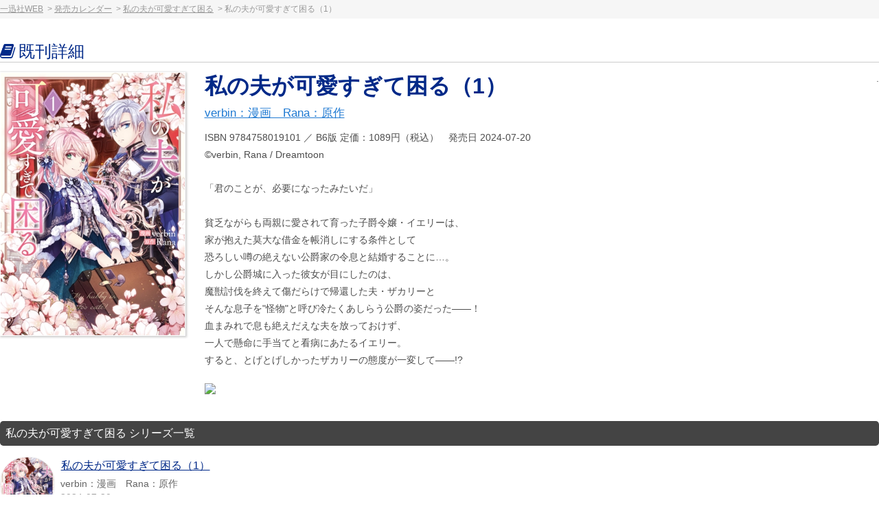

--- FILE ---
content_type: text/html; charset=UTF-8
request_url: https://data.ichijinsha.co.jp/detail/75801910
body_size: 9189
content:

<!doctype html>
<html class="no-js" lang="ja">
<head prefix="og: http://ogp.me/ns# fb: http://ogp.me/ns/fb# article: http://ogp.me/ns/article#">
	<meta charset="utf-8">
	<meta http-equiv="X-UA-Compatible" content="IE=edge,chrome=1">
<meta name="viewport" content="width=device-width,initial-scale=1">
<title>一迅社WEB | インフォメーションポータル | 書籍情報 | 私の夫が可愛すぎて困る（1）</title>
<link rel="stylesheet" type="text/css" media="all" href="https://www.ichijinsha.co.jp/css/common.css">
<link rel="stylesheet" type="text/css" media="all" href="https://www.ichijinsha.co.jp/css/sites.common.wxgap.css">
<link rel="stylesheet" type="text/css" media="all" href="https://maxcdn.bootstrapcdn.com/font-awesome/4.7.0/css/font-awesome.min.css">
<script src="https://ajax.googleapis.com/ajax/libs/jquery/1.12.4/jquery.min.js"></script>
<link href="https://www.ichijinsha.co.jp/css/top/sp.css" rel="stylesheet" type="text/css" media="only screen and (min-width: 0px) and (max-width: 640px)" >

<link rel="stylesheet" type="text/css" media="all" href="/resources/css/common.css">
<script src="/resources/js/vue.min.js"></script>
<script src="/resources/js/axios.min.js"></script>


<meta name="author" content="一迅社,verbin：漫画　Rana：原作">
<meta name="keywords" content="一迅社,私の夫が可愛すぎて困る（1）,私の夫が可愛すぎて困る,verbin：漫画　Rana：原作">
<meta name="description" content="「君のことが、必要になったみたいだ」貧乏ながらも両親に愛されて育った子爵令嬢・イエリーは、家が抱えた莫大な借金を帳消しにする条件として恐ろしい噂の絶えない公爵家の令息と結婚することに…。しかし公爵城に入った彼女が目にしたのは、魔獣討伐を終えて傷だらけで帰還した夫・ザカリーとそんな息子を&#34;怪物&#34;と呼び冷たくあしらう公爵の姿だった――！血まみれで息も絶えだえな夫を放っておけず、一人で懸命に手当てと看病にあたるイエリー。すると、とげとげしかったザカリーの態度が一変して――!?">
<meta name="copyright" content="一迅社,©verbin, Rana / Dreamtoon">


<meta name="twitter:site" content="@ichijinsha_info">
<meta name="twitter:creator" content="@ichijinsha_info">
<meta name="twitter:card" content="summary_large_image">
<meta name="twitter:url" content="https://www.ichijinsha.co.jp/detail/75801910">
<meta name="twitter:title" content="私の夫が可愛すぎて困る（1）">

<meta name="twitter:description" content="「君のことが、必要になったみたいだ」貧乏ながらも両親に愛されて育った子爵令嬢・イエリーは、家が抱えた莫大な借金を帳消しにする条件として恐ろしい噂の絶えない公爵家の令息と結婚することに…。しかし公爵城に入った彼女が目にしたのは、魔獣討伐を終えて傷だらけで帰還した夫・ザカリーとそんな息子を&#34;怪物&#34;と呼び冷たくあしらう公爵の姿だった――！血まみれで息も絶えだえな夫を放っておけず、一人で懸命に手当てと看病にあたるイエリー。すると、とげとげしかったザカリーの態度が一変して――!?">


<meta name="twitter:image" content="https://static-data.ichijinsha.co.jp/u/cover/9784758019101.jpg">
<meta property="og:image" content="https://static-data.ichijinsha.co.jp/u/cover/9784758019101.jpg">

<meta property="og:locale" content="ja_JP">
<meta property="og:type" content="website">
<meta property="og:title" content="私の夫が可愛すぎて困る（1）">
<meta property="og:site_name" content="一迅社WEB | インフォメーションポータル | 書籍情報 | 私の夫が可愛すぎて困る（1）">
<meta property="og:description" content="「君のことが、必要になったみたいだ」貧乏ながらも両親に愛されて育った子爵令嬢・イエリーは、家が抱えた莫大な借金を帳消しにする条件として恐ろしい噂の絶えない公爵家の令息と結婚することに…。しかし公爵城に入った彼女が目にしたのは、魔獣討伐を終えて傷だらけで帰還した夫・ザカリーとそんな息子を&#34;怪物&#34;と呼び冷たくあしらう公爵の姿だった――！血まみれで息も絶えだえな夫を放っておけず、一人で懸命に手当てと看病にあたるイエリー。すると、とげとげしかったザカリーの態度が一変して――!?">
<meta property="og:url" content="https://www.ichijinsha.co.jp/detail/75801910">

<style>
#main img {
    width: 100%;
}
</style>
</head>
<body>
<a name="top"></a>
<script src="https://static.ichijinsha.co.jp/www/common/js/header.wxgap.js"></script>

<div id="app">

<div id="breadcrum" class="breadcrum">
<ul>
<li><a href="https://www.ichijinsha.co.jp/">一迅社WEB</a></li>
<li><a href="/calendar">発売カレンダー</a></li>

<li><a href="/series/%E7%A7%81%E3%81%AE%E5%A4%AB%E3%81%8C%E5%8F%AF%E6%84%9B%E3%81%99%E3%81%8E%E3%81%A6%E5%9B%B0%E3%82%8B">私の夫が可愛すぎて困る</a></li>

<li>私の夫が可愛すぎて困る（1）</li>
</ul>
</div>

<div id="contents">

<div id="main">

<h1><i class="fa fa-book" aria-hidden="true"></i>既刊詳細</h1>

<div class="book detail">

<div class="thumb_main">
<img class="" src="/img/75801910">
</div>

<div class="right">
<h2>私の夫が可愛すぎて困る（1）</h2>
<ul id="authors">
<li><a class="author" href="/author/verbin%EF%BC%9A%E6%BC%AB%E7%94%BB%E3%80%80Rana%EF%BC%9A%E5%8E%9F%E4%BD%9C">verbin：漫画　Rana：原作</a></li>
</ul>

<p>ISBN 9784758019101 ／ B6版 定価：1089円（税込）　発売日 2024-07-20</p>
<p class="copyright">©verbin, Rana / Dreamtoon</p>






<p class="comment">「君のことが、必要になったみたいだ」<br><br>貧乏ながらも両親に愛されて育った子爵令嬢・イエリーは、<br>家が抱えた莫大な借金を帳消しにする条件として<br>恐ろしい噂の絶えない公爵家の令息と結婚することに…。<br>しかし公爵城に入った彼女が目にしたのは、<br>魔獣討伐を終えて傷だらけで帰還した夫・ザカリーと<br>そんな息子を"怪物"と呼び冷たくあしらう公爵の姿だった――！<br>血まみれで息も絶えだえな夫を放っておけず、<br>一人で懸命に手当てと看病にあたるイエリー。<br>すると、とげとげしかったザカリーの態度が一変して――!?</p>

<div id="links">

<a class="amazon" href="https://www.amazon.co.jp/gp/product/475801910X?ie=UTF8&tag=ichijinshacoj-22&linkCode=as2&camp=247&creative=1211&creativeASIN=475801910X" target="_blank"><img src="https://static.ichijinsha.co.jp/common/amazon/assocbutt_or_buy._V371070157_.png"></a>

</div>



</div>

</div>








<div class="section_head" v-if="books">私の夫が可愛すぎて困る シリーズ一覧</div>

<div class="books" v-if="books">
  <ul>

<li v-for="b in books">
<a class="thumb_s" :href="'/detail/'+b.code"><img :src="'/img/'+b.code"></a>
<div class="link_left">
<h3><a :href="'/detail/'+b.code" v-cloak v-html="b.title"></a></h3>
<a v-if="b.author" class="author" :href="'/author/'+b.author" v-cloak>{{ b.author }}</a>
<p class="additional" v-cloak>{{ b.release_date }}</p>

</div>
</li>

  </ul>
<button v-if="next" id="loadbutton" v-on:click="loadnext" v-cloak>次の{{ count }}件を表示</button>
</div>


</div>

</div>

<transition name="fade">
<div id="loading" v-show="load"><i class="fa fa-spinner fa-pulse fa-4x fa-fw"></i></div>
</transition>

</div>

<script src="https://static.ichijinsha.co.jp/www/common/js/footer.wxgap.js"></script>

<script>
var app = new Vue({
    el: '#app',
    data: {
        load: true,
      books: [],
      related: [],
      newrelease: [],
	  next: 0,
	  count: 0,
      empty: false,
      hasrelated: false,
      url: '',
      encodedurl: ''
    },
    created: function(){
        const vm = this;
        axios.get('/json/series/%E7%A7%81%E3%81%AE%E5%A4%AB%E3%81%8C%E5%8F%AF%E6%84%9B%E3%81%99%E3%81%8E%E3%81%A6%E5%9B%B0%E3%82%8B')
          .then(function (response) {
            vm.books = response.data.List;
			vm.next = response.data.Next;
			vm.count = response.data.Count;
            vm.empty = false;
            vm.load = false;
          })
          .catch(function (error) {
            vm.empty = true;
            vm.load = false;
          });
    },
    methods: {
		loadnext: function(){
        const vm = this;
			document.getElementById("loadbutton").blur();
			vm.load = true;
			axios.get('/json/series/%E7%A7%81%E3%81%AE%E5%A4%AB%E3%81%8C%E5%8F%AF%E6%84%9B%E3%81%99%E3%81%8E%E3%81%A6%E5%9B%B0%E3%82%8B/'+vm.next)
			  .then(function (response) {
				response.data.List.forEach(function(v){
					vm.books.push(v);
				});
				vm.next = response.data.Next;
				vm.count = response.data.Count;
				vm.empty = false;
				vm.load = false;
			  })
			  .catch(function (error) {
				vm.empty = true;
				vm.load = false;
			  });
		}
    },
    mounted: function(){
    },
    updated: function(){
    }
});
</script>
</body>
</html>


--- FILE ---
content_type: text/css
request_url: https://www.ichijinsha.co.jp/css/top/sp.css
body_size: 6095
content:
#commonheader_inner {
width: 100% !important;
}
#commonheader_inner a {
font-size: 14px;
}

#main {
width: 100%;

}

#slidebanner{
width: 97% !important;
margin-bottom: 2em;
height: auto !important;
margin-right: 4px;
max-height: 289px;
}

#slidebanner li{
width: 100% !important;
}

/*
#slidebanner ul{
display: inline;
}

#slidebanner li{
float: none !important;
display: none;
height: auto !important;
}

#slidebanner li:first-child{
width: 98% !important;
display: block;
}
*/
#slidebanner li a{
width: 100% !important;
font-size: 14px;
}

#slidebanner li a h3{
margin-top: -15% !important;
font-size: 16px;
padding-bottom: 1em;
}
/*
#slidebanner li a h4{

display: none !important;

}
*/
#slidebanner li a p{
display: none !important;
clear: both;
}

#slidebanner:after{
content: ' ';
display: block;
clear: both;
}

#slidebanner li a img{
width: 100% !important;
}

#prevBtn
,#nextBtn
,#prevBtn
,#nextBtn
 {
display: none;

}
#leftpane {
float: none;
width: 100%;
padding-left: 0.5em;
}

.magazines {
display: inline;
white-space: normal;
}
.magazine {
float: none;
display: block;
clear: both;
vertical-align: top;

width: 97%;
min-width: 320px;

background-image: none;
margin-bottom: 6px;

border: solid 1px #E0E0E0;
border-radius: 6px;
box-shadow: 1px 1px 1px 0px rgba(0,0,0,0.1);

margin-bottom: 1em !important;
}

.magazine
, .magazinebody
, .magazine a
, .magazinebody a
, .magazine h3
, .magazinebody h3
, .magazine h2
, .magazinehead h2
, .magazine h4
, .magazinefoot h4{
font-size: 14px !important;
}

.magazinebody h3 {
margin: 0px;

}

/*
.magazinebody h3:after {
content: ' ';
display: block;
clear: both;
}
*/
.magazine .magazinehead {
background-image: none;
background-color: #EEE;
font-size: 14px;
line-height: 1.8em;
height: 1.8em !important;
padding-left: 0.5em;
}

.magazine .magazinehead h2 {
font-size: 14px;
height: 1.8em;
line-height: 1.8em;
padding: 0px;
margin;: 0px;
}

.magazine .magazinebody {
margin-bottom: 0px;
font-size: 14px;
}

.magazine .magazinebody a img {
display: none;

}
.magazine .magazinebody .logo {
float: left;
margin-right: 0.7em;

}
.magazine .magazinebody:after {
clear: both;

}

.magazine .magazinefoot {
background-image: none;
background-color: #EEE;

font-size: 14px;
line-height: 1.8em;
height: 1.8em !important;
}

.magazine .magazinefoot h4 {
font-size: 14px;
line-height: 1.8em;
height: 1.8em !important;
}


#rightpane {
width: 100%;
float: none;
}

#rightpane img{
display: none;
}

#rightpane:before {
content: "発売予定";
font-size: 14px;
display: block;
background-color: #0044AA;
color: #FFF;
padding: 0.5em 1em;
font-weight: bold;
margin: 0px;
}

#rightpane #calendar {
padding :1.6em 0px 0px 0.5em;;
text-align: center;
}

#rightpane #calendar a {
margin: 0px;
margin-left: 1em !important;
}

#rightpane #calendar ul
,#rightpane #calendar ul li
,#rightpane #calendar a {
display: inline-block;
margin: 0px;
padding: 0px;
}

#rightpane #calendar ul li a
,#rightpane #calendar a {
margin: 0px !important;
padding: 0px;
margin-right: 1em !important;
background-image: none;
font-size: 16px;
}

#rightpane #pickups {
width: 100%;
margin: 0px;
background-image: none;
background-color: #FFF;
text-align: center;
}
#rightpane #pickups:before {
content: "ピックアップ";
font-size: 14px;
display: block;
color: #FFF;
padding: 0.5em 1em;
margin: 1em 0px 0.5em 0px;
font-weight: bold;
background-color: #0044AA;
text-align: left;
line-height: 1em;
}

#rightpane #pickups h5.pickup {
background-color: none;
border: none;
padding: 0px;
margin: 3px 2px;
display: inline-block;
border: solid 0px #FFF;
font-size: 14px;
vertical-align: top;
text-align: left;
width: 186px;


}

#rightpane #pickups h5.pickup img {
display: block;
width: auto;
}

#bottomleft {
width: 100%;
}

#bottomleft {
width: 100%;

}

#bottomleft img {
display: none;
}

#bottomleft .list:before {
content: "イベント＆インフォメーション";
font-size: 14px;
display: block;
color: #FFF;
padding: 0.5em 1em;
margin-top: 1em;
font-weight: bold;
background-color: #0044AA;
}

#bottom #bottomleft li
,#bottom #bottomleft li a {
font-size: 14px;
}


#bottomleft .list ul {
width: 98%;
padding: 0px;
}
#bottomleft .list ul li {
margin: 0px;
padding: 0.2em 0px 0.2em 0.8em;
}


#bottomleft .list ul li 
,#bottomleft .list ul li a {
font-size: 12px;
}
#bottomleft .list ul li a {
margin-right: 1em;
}

#bottomleft .list ul li:before{
content: "";
}

#bottomleft .list ul li:nth-child(even) {
background-color: #F3F3F9;

}

#bottomright {
width: 100%;

}

#bottomright img {
display: none;
}

#bottomright:before {
content: "Twitter";
font-size: 14px;
display: block;
color: #FFF;
padding: 0.5em 1em;
font-weight: bold;
background-color: #0044AA;
}


#commonfooter
,#commonfooter #commonfooter_inner {
width: 100%;

}

#commonfooter #commonfooter_inner {
padding-left: 1em;
}


#commonfooter #commonfooter_inner ul {
float: none;
display: inline-block;
vertical-align: top;
margin-bottom: 2em;
width: auto;
margin-right: 2em;
}

#commonfooter #commonfooter_inner ul li a {
font-size: 14px;
line-height: 1.6em;
}

#commonfooter #commoncopyright {
font-size: 14px;
}


.pgwSlider .ps-current .ps-prev
,.pgwSlider .ps-current .ps-next {
background: rgba(255, 255, 255, 1) !important;
opacity: 0.3;
border-color: rgba(0,0,0,0) !important;
color:#000;
padding: 0px 0.5em !important;
top: 0% !important;
height: 100% !important;
content: '&#x25B6;';
border-radius: 0px;
width: 3em;
text-align: center;
}

.pgwSlider .ps-prevIcon
,.pgwSlider .ps-nextIcon{
position: absolute;
border: none;
border-width: 0px;
font-size: 14px;
color: #000;
display: block;
top: 50%;
left: 50%;
margin-top: -0.5em !important;
margin-left: -0.5em; !important;
}

.pgwSlider .ps-prevIcon:before {
content: "\25C0";
}
.pgwSlider .ps-nextIcon:before {
content: "\25B6";
}
.twitter-timeline-rendered {
max-width: 100% !important;
}